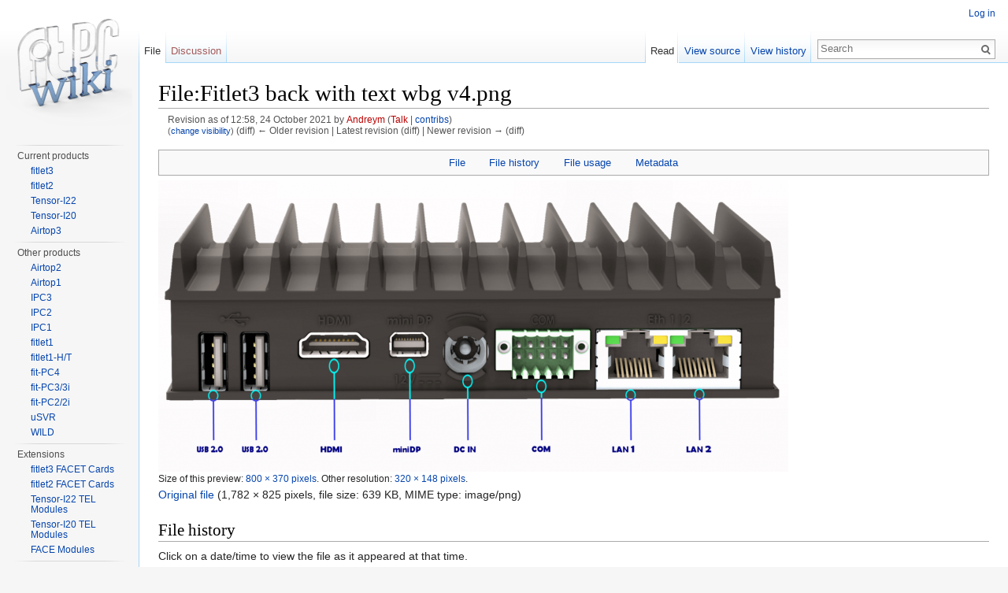

--- FILE ---
content_type: text/html; charset=UTF-8
request_url: https://www.fit-pc.com/wiki/index.php?title=File:Fitlet3_back_with_text_wbg_v4.png&oldid=8584
body_size: 5939
content:
<!DOCTYPE html>
<html lang="en" dir="ltr" class="client-nojs">
<head>
<meta charset="UTF-8" />
<title>File:Fitlet3 back with text wbg v4.png - fit-PC wiki</title>
<meta name="generator" content="MediaWiki 1.25.2" />
<meta name="robots" content="noindex,nofollow" />
<link rel="shortcut icon" href="../favicon.ico" />
<link rel="search" type="application/opensearchdescription+xml" href="/wiki/opensearch_desc.php" title="fit-PC wiki (en)" />
<link rel="EditURI" type="application/rsd+xml" href="https://fit-pc.com/wiki/api.php?action=rsd" />
<link rel="alternate" hreflang="x-default" href="/wiki/index.php?title=File:Fitlet3_back_with_text_wbg_v4.png" />
<link rel="alternate" type="application/atom+xml" title="fit-PC wiki Atom feed" href="/wiki/index.php?title=Special:RecentChanges&amp;feed=atom" />
<link rel="stylesheet" href="https://fit-pc.com/wiki/load.php?debug=false&amp;lang=en&amp;modules=mediawiki.legacy.commonPrint%2Cshared%7Cmediawiki.sectionAnchor%7Cmediawiki.skinning.interface%7Cmediawiki.ui.button%7Cskins.vector.styles&amp;only=styles&amp;skin=vector&amp;*" />
<meta name="ResourceLoaderDynamicStyles" content="" />
<style>a:lang(ar),a:lang(kk-arab),a:lang(mzn),a:lang(ps),a:lang(ur){text-decoration:none}
/* cache key: fitpc_wiki:resourceloader:filter:minify-css:7:369451366ba9068843101dbcc4533cbd */</style>
<script src="https://fit-pc.com/wiki/load.php?debug=false&amp;lang=en&amp;modules=startup&amp;only=scripts&amp;skin=vector&amp;*"></script>
<script>if(window.mw){
mw.config.set({"wgCanonicalNamespace":"File","wgCanonicalSpecialPageName":false,"wgNamespaceNumber":6,"wgPageName":"File:Fitlet3_back_with_text_wbg_v4.png","wgTitle":"Fitlet3 back with text wbg v4.png","wgCurRevisionId":8584,"wgRevisionId":8584,"wgArticleId":1081,"wgIsArticle":true,"wgIsRedirect":false,"wgAction":"view","wgUserName":null,"wgUserGroups":["*"],"wgCategories":[],"wgBreakFrames":false,"wgPageContentLanguage":"en","wgPageContentModel":"wikitext","wgSeparatorTransformTable":["",""],"wgDigitTransformTable":["",""],"wgDefaultDateFormat":"dmy","wgMonthNames":["","January","February","March","April","May","June","July","August","September","October","November","December"],"wgMonthNamesShort":["","Jan","Feb","Mar","Apr","May","Jun","Jul","Aug","Sep","Oct","Nov","Dec"],"wgRelevantPageName":"File:Fitlet3_back_with_text_wbg_v4.png","wgRelevantArticleId":1081,"wgIsProbablyEditable":false,"wgRestrictionEdit":[],"wgRestrictionMove":[],"wgRestrictionUpload":[],"wgWikiEditorEnabledModules":{"toolbar":false,"dialogs":false,"hidesig":true,"preview":false,"publish":false}});
}</script><script>if(window.mw){
mw.loader.implement("user.options",function($,jQuery){mw.user.options.set({"variant":"en"});});mw.loader.implement("user.tokens",function($,jQuery){mw.user.tokens.set({"editToken":"+\\","patrolToken":"+\\","watchToken":"+\\"});});
/* cache key: fitpc_wiki:resourceloader:filter:minify-js:7:a5c52c063dc436c1ca7c9f456936a5e9 */
}</script>
<script>if(window.mw){
mw.loader.load(["mediawiki.page.startup","mediawiki.legacy.wikibits","mediawiki.legacy.ajax","skins.vector.js"]);
}</script>
<!--[if lt IE 7]><style type="text/css">body{behavior:url("/wiki/skins/Vector/csshover.min.htc")}</style><![endif]-->
</head>
<body class="mediawiki ltr sitedir-ltr ns-6 ns-subject page-File_Fitlet3_back_with_text_wbg_v4_png skin-vector action-view">
		<div id="mw-page-base" class="noprint"></div>
		<div id="mw-head-base" class="noprint"></div>
		<div id="content" class="mw-body" role="main">
			<a id="top"></a>

						<div class="mw-indicators">
</div>
			<h1 id="firstHeading" class="firstHeading" lang="en">File:Fitlet3 back with text wbg v4.png</h1>
						<div id="bodyContent" class="mw-body-content">
									<div id="siteSub">From fit-PC wiki</div>
								<div id="contentSub"><div id="mw-revision-info">Revision as of 12:58, 24 October 2021 by <a href="/wiki/index.php?title=User:Andreym&amp;action=edit&amp;redlink=1" class="new mw-userlink" title="User:Andreym (page does not exist)">Andreym</a> <span class="mw-usertoollinks">(<a href="/wiki/index.php?title=User_talk:Andreym&amp;action=edit&amp;redlink=1" class="new" title="User talk:Andreym (page does not exist)">Talk</a> | <a href="/wiki/index.php?title=Special:Contributions/Andreym" title="Special:Contributions/Andreym">contribs</a>)</span></div><br />
				<div id="mw-revision-nav"><span class="mw-revdelundel-link">(<a href="/wiki/index.php?title=Special:RevisionDelete&amp;type=revision&amp;target=File%3AFitlet3_back_with_text_wbg_v4.png&amp;ids=8584" title="Special:RevisionDelete">change visibility</a>)</span> (diff) ← Older revision | Latest revision (diff) | Newer revision → (diff)</div></div>
												<div id="jump-to-nav" class="mw-jump">
					Jump to:					<a href="#mw-head">navigation</a>, 					<a href="#p-search">search</a>
				</div>
				<div id="mw-content-text"><ul id="filetoc"><li><a href="#file">File</a></li>
<li><a href="#filehistory">File history</a></li>
<li><a href="#filelinks">File usage</a></li>
<li><a href="#metadata">Metadata</a></li></ul><div class="fullImageLink" id="file"><a href="/wiki/images/Fitlet3_back_with_text_wbg_v4.png"><img alt="File:Fitlet3 back with text wbg v4.png" src="/wiki/images/thumb/Fitlet3_back_with_text_wbg_v4.png/800px-Fitlet3_back_with_text_wbg_v4.png" width="800" height="370" srcset="/wiki/images/thumb/Fitlet3_back_with_text_wbg_v4.png/1199px-Fitlet3_back_with_text_wbg_v4.png 1.5x, /wiki/images/thumb/Fitlet3_back_with_text_wbg_v4.png/1599px-Fitlet3_back_with_text_wbg_v4.png 2x" /></a><div class="mw-filepage-resolutioninfo">Size of this preview: <a href="/wiki/images/thumb/Fitlet3_back_with_text_wbg_v4.png/800px-Fitlet3_back_with_text_wbg_v4.png" class="mw-thumbnail-link">800 × 370 pixels</a>. <span class="mw-filepage-other-resolutions">Other resolution: <a href="/wiki/images/thumb/Fitlet3_back_with_text_wbg_v4.png/320px-Fitlet3_back_with_text_wbg_v4.png" class="mw-thumbnail-link">320 × 148 pixels</a>.</span></div></div>
<div class="fullMedia"><a href="/wiki/images/Fitlet3_back_with_text_wbg_v4.png" class="internal" title="Fitlet3 back with text wbg v4.png">Original file</a> &#8206;<span class="fileInfo">(1,782 × 825 pixels, file size: 639 KB, MIME type: <span class="mime-type">image/png</span>)</span>
</div>
<div id="mw-imagepage-content" lang="en" dir="ltr" class="mw-content-ltr">
<!-- 
NewPP limit report
CPU time usage: 0.001 seconds
Real time usage: 0.001 seconds
Preprocessor visited node count: 0/1000000
Preprocessor generated node count: 2/1000000
Post‐expand include size: 0/2097152 bytes
Template argument size: 0/2097152 bytes
Highest expansion depth: 0/40
Expensive parser function count: 0/100
-->

<!-- 
Transclusion expansion time report (%,ms,calls,template)
100.00%    0.000      1 - -total
-->

<!-- Saved in parser cache with key fitpc_wiki:pcache:idhash:1081-0!*!*!*!*!*!* and timestamp 20260121024848 and revision id 8584
 -->
</div><h2 id="filehistory">File history</h2>
<div id="mw-imagepage-section-filehistory">
<p>Click on a date/time to view the file as it appeared at that time.
</p>
<table class="wikitable filehistory">
<tr><th></th><th>Date/Time</th><th>Thumbnail</th><th>Dimensions</th><th>User</th><th>Comment</th></tr>
<tr><td>current</td><td class='filehistory-selected' style='white-space: nowrap;'><a href="/wiki/images/Fitlet3_back_with_text_wbg_v4.png">12:58, 24 October 2021</a></td><td><a href="/wiki/images/Fitlet3_back_with_text_wbg_v4.png"><img alt="Thumbnail for version as of 12:58, 24 October 2021" src="/wiki/images/thumb/Fitlet3_back_with_text_wbg_v4.png/120px-Fitlet3_back_with_text_wbg_v4.png" width="120" height="56" /></a></td><td>1,782 × 825 <span style="white-space: nowrap;">(639 KB)</span></td><td><a href="/wiki/index.php?title=User:Andreym&amp;action=edit&amp;redlink=1" class="new mw-userlink" title="User:Andreym (page does not exist)">Andreym</a><span style="white-space: nowrap;"> <span class="mw-usertoollinks">(<a href="/wiki/index.php?title=User_talk:Andreym&amp;action=edit&amp;redlink=1" class="new" title="User talk:Andreym (page does not exist)">Talk</a> | <a href="/wiki/index.php?title=Special:Contributions/Andreym" title="Special:Contributions/Andreym">contribs</a>)</span></span></td><td dir="ltr"></td></tr>
</table>

</div>
<ul>
<li id="mw-imagepage-upload-disallowed">You cannot overwrite this file.</li>
</ul>
<h2 id="filelinks">File usage</h2>
<div id="mw-imagepage-nolinkstoimage">
<p>There are no pages that link to this file.
</p>
</div>
<h2 id="metadata">Metadata</h2>
<div class="mw-imagepage-section-metadata">This file contains additional information, probably added from the digital camera or scanner used to create or digitize it.
If the file has been modified from its original state, some details may not fully reflect the modified file.<table id="mw_metadata" class="mw_metadata">
<tr class="exif-datetimedigitized collapsable">
<th>Date and time of digitizing</th>
<td><ul class="metadata-langlist"><li class="mw-metadata-lang-default"><span class="mw-metadata-lang-value">Sun 24 Oct 2021 15:52:44 +0200</span></li>
</ul></td>
</tr><tr class="exif-datetime collapsable">
<th>File change date and time</th>
<td>12:53, 24 October 2021</td>
</tr><tr class="exif-xresolution collapsable">
<th>Horizontal resolution</th>
<td>37.8 dpc</td>
</tr><tr class="exif-yresolution collapsable">
<th>Vertical resolution</th>
<td>37.8 dpc</td>
</tr></table>
</div>
</div>									<div class="printfooter">
						Retrieved from "<a dir="ltr" href="https://fit-pc.com/wiki/index.php?title=File:Fitlet3_back_with_text_wbg_v4.png&amp;oldid=8584">https://fit-pc.com/wiki/index.php?title=File:Fitlet3_back_with_text_wbg_v4.png&amp;oldid=8584</a>"					</div>
													<div id='catlinks' class='catlinks catlinks-allhidden'></div>												<div class="visualClear"></div>
							</div>
		</div>
		<div id="mw-navigation">
			<h2>Navigation menu</h2>

			<div id="mw-head">
									<div id="p-personal" role="navigation" class="" aria-labelledby="p-personal-label">
						<h3 id="p-personal-label">Personal tools</h3>
						<ul>
							<li id="pt-login"><a href="/wiki/index.php?title=Special:UserLogin&amp;returnto=File%3AFitlet3+back+with+text+wbg+v4.png&amp;returntoquery=oldid%3D8584" title="You are encouraged to log in; however, it is not mandatory [o]" accesskey="o">Log in</a></li>						</ul>
					</div>
									<div id="left-navigation">
										<div id="p-namespaces" role="navigation" class="vectorTabs" aria-labelledby="p-namespaces-label">
						<h3 id="p-namespaces-label">Namespaces</h3>
						<ul>
															<li  id="ca-nstab-image" class="selected"><span><a href="/wiki/index.php?title=File:Fitlet3_back_with_text_wbg_v4.png"  title="View the file page [c]" accesskey="c">File</a></span></li>
															<li  id="ca-talk" class="new"><span><a href="/wiki/index.php?title=File_talk:Fitlet3_back_with_text_wbg_v4.png&amp;action=edit&amp;redlink=1"  title="Discussion about the content page [t]" accesskey="t">Discussion</a></span></li>
													</ul>
					</div>
										<div id="p-variants" role="navigation" class="vectorMenu emptyPortlet" aria-labelledby="p-variants-label">
												<h3 id="p-variants-label"><span>Variants</span><a href="#"></a></h3>

						<div class="menu">
							<ul>
															</ul>
						</div>
					</div>
									</div>
				<div id="right-navigation">
										<div id="p-views" role="navigation" class="vectorTabs" aria-labelledby="p-views-label">
						<h3 id="p-views-label">Views</h3>
						<ul>
															<li id="ca-view" class="selected"><span><a href="/wiki/index.php?title=File:Fitlet3_back_with_text_wbg_v4.png" >Read</a></span></li>
															<li id="ca-viewsource"><span><a href="/wiki/index.php?title=File:Fitlet3_back_with_text_wbg_v4.png&amp;action=edit"  title="This page is protected.&#10;You can view its source [e]" accesskey="e">View source</a></span></li>
															<li id="ca-history" class="collapsible"><span><a href="/wiki/index.php?title=File:Fitlet3_back_with_text_wbg_v4.png&amp;action=history"  title="Past revisions of this page [h]" accesskey="h">View history</a></span></li>
													</ul>
					</div>
										<div id="p-cactions" role="navigation" class="vectorMenu emptyPortlet" aria-labelledby="p-cactions-label">
						<h3 id="p-cactions-label"><span>More</span><a href="#"></a></h3>

						<div class="menu">
							<ul>
															</ul>
						</div>
					</div>
										<div id="p-search" role="search">
						<h3>
							<label for="searchInput">Search</label>
						</h3>

						<form action="/wiki/index.php" id="searchform">
														<div id="simpleSearch">
															<input type="search" name="search" placeholder="Search" title="Search fit-PC wiki [f]" accesskey="f" id="searchInput" /><input type="hidden" value="Special:Search" name="title" /><input type="submit" name="fulltext" value="Search" title="Search the pages for this text" id="mw-searchButton" class="searchButton mw-fallbackSearchButton" /><input type="submit" name="go" value="Go" title="Go to a page with this exact name if exists" id="searchButton" class="searchButton" />								</div>
						</form>
					</div>
									</div>
			</div>
			<div id="mw-panel">
				<div id="p-logo" role="banner"><a class="mw-wiki-logo" href="/wiki/index.php?title=Main_Page"  title="Visit the main page"></a></div>
						<div class="portal" role="navigation" id='p-Main' aria-labelledby='p-Main-label'>
			<h3 id='p-Main-label'>Main</h3>

			<div class="body">
									<ul>
											</ul>
							</div>
		</div>
			<div class="portal" role="navigation" id='p-Current_products' aria-labelledby='p-Current_products-label'>
			<h3 id='p-Current_products-label'>Current products</h3>

			<div class="body">
									<ul>
													<li id="n-fitlet3"><a href="/wiki/index.php?title=Fitlet3">fitlet3</a></li>
													<li id="n-fitlet2"><a href="/wiki/index.php?title=Fit-PC_Product_Line:_fitlet2">fitlet2</a></li>
													<li id="n-Tensor-I22"><a href="/wiki/index.php?title=Tensor-I22">Tensor-I22</a></li>
													<li id="n-Tensor-I20"><a href="/wiki/index.php?title=Tensor-PC">Tensor-I20</a></li>
													<li id="n-Airtop3"><a href="/wiki/index.php?title=Airtop3">Airtop3</a></li>
											</ul>
							</div>
		</div>
			<div class="portal" role="navigation" id='p-Other_products' aria-labelledby='p-Other_products-label'>
			<h3 id='p-Other_products-label'>Other products</h3>

			<div class="body">
									<ul>
													<li id="n-Airtop2"><a href="/wiki/index.php?title=Airtop2">Airtop2</a></li>
													<li id="n-Airtop1"><a href="/wiki/index.php?title=Airtop">Airtop1</a></li>
													<li id="n-IPC3"><a href="/wiki/index.php?title=Fit-PC_Product_Line:_IPC3">IPC3</a></li>
													<li id="n-IPC2"><a href="/wiki/index.php?title=Fit-PC_Product_Line:_Intense_PC2">IPC2</a></li>
													<li id="n-IPC1"><a href="/wiki/index.php?title=Fit-PC_Product_Line:_Intense_PC">IPC1</a></li>
													<li id="n-fitlet1"><a href="/wiki/index.php?title=Fit-PC_Product_Line:_fitlet">fitlet1</a></li>
													<li id="n-fitlet1-H.2FT"><a href="/wiki/index.php?title=Fit-PC_Product_Line:_fitlet-H/T">fitlet1-H/T</a></li>
													<li id="n-fit-PC4"><a href="/wiki/index.php?title=Fit-PC_Product_Line:_fit-PC4">fit-PC4</a></li>
													<li id="n-fit-PC3.2F3i"><a href="/wiki/index.php?title=Fit-PC_Product_Line:_fit-PC3/3i">fit-PC3/3i</a></li>
													<li id="n-fit-PC2.2F2i"><a href="/wiki/index.php?title=Fit-PC_Product_Line:_fit-PC2/2i">fit-PC2/2i</a></li>
													<li id="n-uSVR"><a href="/wiki/index.php?title=Fit-PC_Product_Line:_Micro_Server">uSVR</a></li>
													<li id="n-WILD"><a href="/wiki/index.php?title=WiFi_Indoor_Location_Device_(WILD)">WILD</a></li>
											</ul>
							</div>
		</div>
			<div class="portal" role="navigation" id='p-Extensions' aria-labelledby='p-Extensions-label'>
			<h3 id='p-Extensions-label'>Extensions</h3>

			<div class="body">
									<ul>
													<li id="n-fitlet3-FACET-Cards"><a href="/wiki/index.php?title=Fitlet3_FACET_Cards">fitlet3 FACET Cards</a></li>
													<li id="n-fitlet2-FACET-Cards"><a href="/wiki/index.php?title=Fitlet2_FACET_Cards">fitlet2 FACET Cards</a></li>
													<li id="n-Tensor-I22-TEL-Modules"><a href="/wiki/index.php?title=Tensor-I22_TEL_Modules">Tensor-I22 TEL Modules</a></li>
													<li id="n-Tensor-I20-TEL-Modules"><a href="/wiki/index.php?title=Tensor-PC_TEL_Modules">Tensor-I20 TEL Modules</a></li>
													<li id="n-FACE-Modules"><a href="/wiki/index.php?title=Fit-PC_Product_Line:FACE_Modules">FACE Modules</a></li>
											</ul>
							</div>
		</div>
			<div class="portal" role="navigation" id='p-Accessories' aria-labelledby='p-Accessories-label'>
			<h3 id='p-Accessories-label'>Accessories</h3>

			<div class="body">
									<ul>
													<li id="n-fit-statUSB"><a href="/wiki/index.php?title=Fit-statUSB">fit-statUSB</a></li>
													<li id="n-fit-Headless"><a href="/wiki/index.php?title=Fit-Headless">fit-Headless</a></li>
													<li id="n-fit-Uptime"><a href="/wiki/index.php?title=Fit-PC_Accessories:_fit-Uptime">fit-Uptime</a></li>
													<li id="n-All-accessories"><a href="/wiki/index.php?title=Fit-PC_Product_Line:Accessories">All accessories</a></li>
											</ul>
							</div>
		</div>
			<div class="portal" role="navigation" id='p-Links' aria-labelledby='p-Links-label'>
			<h3 id='p-Links-label'>Links</h3>

			<div class="body">
									<ul>
													<li id="n-fit-IoT-website"><a href="https://www.fit-iot.com" rel="nofollow">fit-IoT website</a></li>
													<li id="n-User.27s-forum"><a href="https://www.fit-pc.com/forum" rel="nofollow">User's forum</a></li>
											</ul>
							</div>
		</div>
			<div class="portal" role="navigation" id='p-tb' aria-labelledby='p-tb-label'>
			<h3 id='p-tb-label'>Tools</h3>

			<div class="body">
									<ul>
													<li id="t-whatlinkshere"><a href="/wiki/index.php?title=Special:WhatLinksHere/File:Fitlet3_back_with_text_wbg_v4.png" title="A list of all wiki pages that link here [j]" accesskey="j">What links here</a></li>
													<li id="t-recentchangeslinked"><a href="/wiki/index.php?title=Special:RecentChangesLinked/File:Fitlet3_back_with_text_wbg_v4.png" title="Recent changes in pages linked from this page [k]" accesskey="k">Related changes</a></li>
													<li id="t-specialpages"><a href="/wiki/index.php?title=Special:SpecialPages" title="A list of all special pages [q]" accesskey="q">Special pages</a></li>
													<li id="t-print"><a href="/wiki/index.php?title=File:Fitlet3_back_with_text_wbg_v4.png&amp;oldid=8584&amp;printable=yes" rel="alternate" title="Printable version of this page [p]" accesskey="p">Printable version</a></li>
													<li id="t-permalink"><a href="/wiki/index.php?title=File:Fitlet3_back_with_text_wbg_v4.png&amp;oldid=8584" title="Permanent link to this revision of the page">Permanent link</a></li>
													<li id="t-info"><a href="/wiki/index.php?title=File:Fitlet3_back_with_text_wbg_v4.png&amp;action=info" title="More information about this page">Page information</a></li>
											</ul>
							</div>
		</div>
				</div>
		</div>
		<div id="footer" role="contentinfo">
							<ul id="footer-info">
											<li id="footer-info-lastmod"> This page was last modified on 24 October 2021, at 12:58.</li>
									</ul>
							<ul id="footer-places">
											<li id="footer-places-privacy"><a href="/wiki/index.php?title=Fit-PC_wiki:Privacy_policy" title="Fit-PC wiki:Privacy policy">Privacy policy</a></li>
											<li id="footer-places-about"><a href="/wiki/index.php?title=Fit-PC_wiki:About" title="Fit-PC wiki:About">About fit-PC wiki</a></li>
											<li id="footer-places-disclaimer"><a href="/wiki/index.php?title=Fit-PC_wiki:General_disclaimer" title="Fit-PC wiki:General disclaimer">Disclaimers</a></li>
											<li id="footer-places-mobileview"><a href="https://fit-pc.com/wiki/index.php?title=File:Fitlet3_back_with_text_wbg_v4.png&amp;oldid=8584&amp;mobileaction=toggle_view_mobile" class="noprint stopMobileRedirectToggle">Mobile view</a></li>
									</ul>
										<ul id="footer-icons" class="noprint">
											<li id="footer-poweredbyico">
															<a href="//www.mediawiki.org/"><img src="/wiki/resources/assets/poweredby_mediawiki_88x31.png" alt="Powered by MediaWiki" srcset="/wiki/resources/assets/poweredby_mediawiki_132x47.png 1.5x, /wiki/resources/assets/poweredby_mediawiki_176x62.png 2x" width="88" height="31" /></a>
													</li>
									</ul>
						<div style="clear:both"></div>
		</div>
		<script>if(window.jQuery)jQuery.ready();</script><script>if(window.mw){
mw.loader.state({"site":"ready","user":"ready","user.groups":"ready"});
}</script>
<script>if(window.mw){
mw.loader.load(["mediawiki.action.view.postEdit","mediawiki.action.view.metadata","mediawiki.user","mediawiki.hidpi","mediawiki.page.ready","mediawiki.searchSuggest"],null,true);
}</script>
<script>
  (function(i,s,o,g,r,a,m){i['GoogleAnalyticsObject']=r;i[r]=i[r]||function(){
  (i[r].q=i[r].q||[]).push(arguments)},i[r].l=1*new Date();a=s.createElement(o),
  m=s.getElementsByTagName(o)[0];a.async=1;a.src=g;m.parentNode.insertBefore(a,m)
  })(window,document,'script','//www.google-analytics.com/analytics.js','ga');

  ga('create', 'UA-662859-7', 'auto');
  ga('set', 'anonymizeIp', true);
  ga('send', 'pageview');

</script>
<script>if(window.mw){
mw.config.set({"wgBackendResponseTime":164});
}</script>
	</body>
</html>
